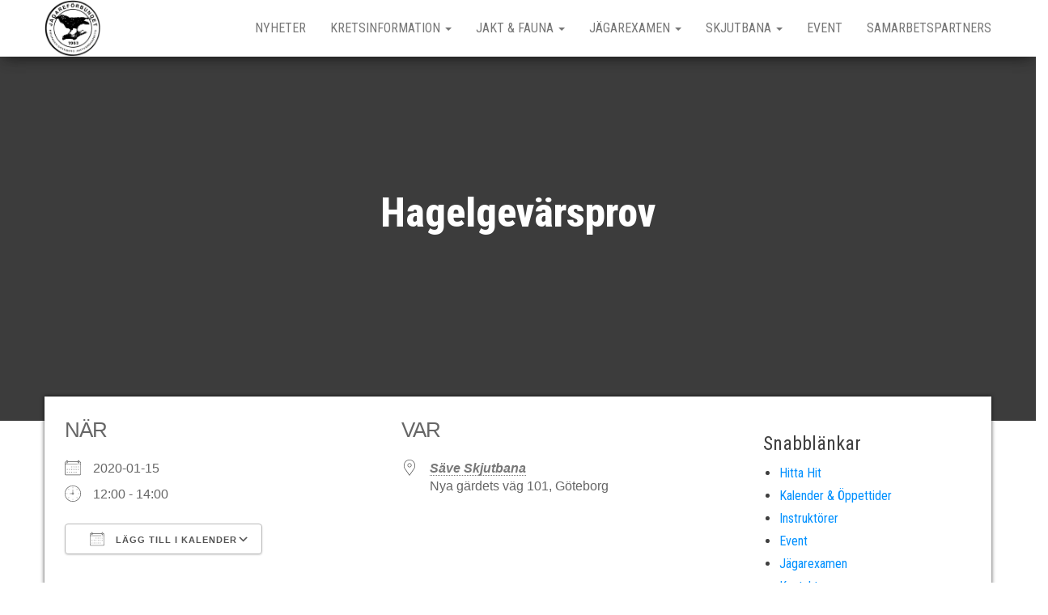

--- FILE ---
content_type: text/html; charset=UTF-8
request_url: https://hgjvk.se/events/grundprov-hagel/
body_size: 11916
content:
<!DOCTYPE html>
<html lang="sv-SE">
    <head>
        <meta http-equiv="content-type" content="text/html; charset=UTF-8" />
        <meta http-equiv="X-UA-Compatible" content="IE=edge">
        <meta name="viewport" content="width=device-width, initial-scale=1">
        <link rel="pingback" href="https://hgjvk.se/xmlrpc.php" />
        <title>Hagelgevärsprov &#8211; Hisingen Göteborg Jaktvårdskrets</title>
<meta name='robots' content='max-image-preview:large' />
<link rel='dns-prefetch' href='//fonts.googleapis.com' />
<link rel="alternate" type="application/rss+xml" title="Hisingen Göteborg Jaktvårdskrets &raquo; Webbflöde" href="https://hgjvk.se/feed/" />
<link rel="alternate" type="application/rss+xml" title="Hisingen Göteborg Jaktvårdskrets &raquo; Kommentarsflöde" href="https://hgjvk.se/comments/feed/" />
<link rel="alternate" title="oEmbed (JSON)" type="application/json+oembed" href="https://hgjvk.se/wp-json/oembed/1.0/embed?url=https%3A%2F%2Fhgjvk.se%2Fevents%2Fgrundprov-hagel%2F" />
<link rel="alternate" title="oEmbed (XML)" type="text/xml+oembed" href="https://hgjvk.se/wp-json/oembed/1.0/embed?url=https%3A%2F%2Fhgjvk.se%2Fevents%2Fgrundprov-hagel%2F&#038;format=xml" />
<style id='wp-img-auto-sizes-contain-inline-css' type='text/css'>
img:is([sizes=auto i],[sizes^="auto," i]){contain-intrinsic-size:3000px 1500px}
/*# sourceURL=wp-img-auto-sizes-contain-inline-css */
</style>
<style id='wp-emoji-styles-inline-css' type='text/css'>

	img.wp-smiley, img.emoji {
		display: inline !important;
		border: none !important;
		box-shadow: none !important;
		height: 1em !important;
		width: 1em !important;
		margin: 0 0.07em !important;
		vertical-align: -0.1em !important;
		background: none !important;
		padding: 0 !important;
	}
/*# sourceURL=wp-emoji-styles-inline-css */
</style>
<link rel='stylesheet' id='wp-block-library-css' href='https://hgjvk.se/wp-includes/css/dist/block-library/style.min.css?ver=6.9' type='text/css' media='all' />
<style id='classic-theme-styles-inline-css' type='text/css'>
/*! This file is auto-generated */
.wp-block-button__link{color:#fff;background-color:#32373c;border-radius:9999px;box-shadow:none;text-decoration:none;padding:calc(.667em + 2px) calc(1.333em + 2px);font-size:1.125em}.wp-block-file__button{background:#32373c;color:#fff;text-decoration:none}
/*# sourceURL=/wp-includes/css/classic-themes.min.css */
</style>
<style id='global-styles-inline-css' type='text/css'>
:root{--wp--preset--aspect-ratio--square: 1;--wp--preset--aspect-ratio--4-3: 4/3;--wp--preset--aspect-ratio--3-4: 3/4;--wp--preset--aspect-ratio--3-2: 3/2;--wp--preset--aspect-ratio--2-3: 2/3;--wp--preset--aspect-ratio--16-9: 16/9;--wp--preset--aspect-ratio--9-16: 9/16;--wp--preset--color--black: #000000;--wp--preset--color--cyan-bluish-gray: #abb8c3;--wp--preset--color--white: #ffffff;--wp--preset--color--pale-pink: #f78da7;--wp--preset--color--vivid-red: #cf2e2e;--wp--preset--color--luminous-vivid-orange: #ff6900;--wp--preset--color--luminous-vivid-amber: #fcb900;--wp--preset--color--light-green-cyan: #7bdcb5;--wp--preset--color--vivid-green-cyan: #00d084;--wp--preset--color--pale-cyan-blue: #8ed1fc;--wp--preset--color--vivid-cyan-blue: #0693e3;--wp--preset--color--vivid-purple: #9b51e0;--wp--preset--gradient--vivid-cyan-blue-to-vivid-purple: linear-gradient(135deg,rgb(6,147,227) 0%,rgb(155,81,224) 100%);--wp--preset--gradient--light-green-cyan-to-vivid-green-cyan: linear-gradient(135deg,rgb(122,220,180) 0%,rgb(0,208,130) 100%);--wp--preset--gradient--luminous-vivid-amber-to-luminous-vivid-orange: linear-gradient(135deg,rgb(252,185,0) 0%,rgb(255,105,0) 100%);--wp--preset--gradient--luminous-vivid-orange-to-vivid-red: linear-gradient(135deg,rgb(255,105,0) 0%,rgb(207,46,46) 100%);--wp--preset--gradient--very-light-gray-to-cyan-bluish-gray: linear-gradient(135deg,rgb(238,238,238) 0%,rgb(169,184,195) 100%);--wp--preset--gradient--cool-to-warm-spectrum: linear-gradient(135deg,rgb(74,234,220) 0%,rgb(151,120,209) 20%,rgb(207,42,186) 40%,rgb(238,44,130) 60%,rgb(251,105,98) 80%,rgb(254,248,76) 100%);--wp--preset--gradient--blush-light-purple: linear-gradient(135deg,rgb(255,206,236) 0%,rgb(152,150,240) 100%);--wp--preset--gradient--blush-bordeaux: linear-gradient(135deg,rgb(254,205,165) 0%,rgb(254,45,45) 50%,rgb(107,0,62) 100%);--wp--preset--gradient--luminous-dusk: linear-gradient(135deg,rgb(255,203,112) 0%,rgb(199,81,192) 50%,rgb(65,88,208) 100%);--wp--preset--gradient--pale-ocean: linear-gradient(135deg,rgb(255,245,203) 0%,rgb(182,227,212) 50%,rgb(51,167,181) 100%);--wp--preset--gradient--electric-grass: linear-gradient(135deg,rgb(202,248,128) 0%,rgb(113,206,126) 100%);--wp--preset--gradient--midnight: linear-gradient(135deg,rgb(2,3,129) 0%,rgb(40,116,252) 100%);--wp--preset--font-size--small: 13px;--wp--preset--font-size--medium: 20px;--wp--preset--font-size--large: 36px;--wp--preset--font-size--x-large: 42px;--wp--preset--spacing--20: 0.44rem;--wp--preset--spacing--30: 0.67rem;--wp--preset--spacing--40: 1rem;--wp--preset--spacing--50: 1.5rem;--wp--preset--spacing--60: 2.25rem;--wp--preset--spacing--70: 3.38rem;--wp--preset--spacing--80: 5.06rem;--wp--preset--shadow--natural: 6px 6px 9px rgba(0, 0, 0, 0.2);--wp--preset--shadow--deep: 12px 12px 50px rgba(0, 0, 0, 0.4);--wp--preset--shadow--sharp: 6px 6px 0px rgba(0, 0, 0, 0.2);--wp--preset--shadow--outlined: 6px 6px 0px -3px rgb(255, 255, 255), 6px 6px rgb(0, 0, 0);--wp--preset--shadow--crisp: 6px 6px 0px rgb(0, 0, 0);}:where(.is-layout-flex){gap: 0.5em;}:where(.is-layout-grid){gap: 0.5em;}body .is-layout-flex{display: flex;}.is-layout-flex{flex-wrap: wrap;align-items: center;}.is-layout-flex > :is(*, div){margin: 0;}body .is-layout-grid{display: grid;}.is-layout-grid > :is(*, div){margin: 0;}:where(.wp-block-columns.is-layout-flex){gap: 2em;}:where(.wp-block-columns.is-layout-grid){gap: 2em;}:where(.wp-block-post-template.is-layout-flex){gap: 1.25em;}:where(.wp-block-post-template.is-layout-grid){gap: 1.25em;}.has-black-color{color: var(--wp--preset--color--black) !important;}.has-cyan-bluish-gray-color{color: var(--wp--preset--color--cyan-bluish-gray) !important;}.has-white-color{color: var(--wp--preset--color--white) !important;}.has-pale-pink-color{color: var(--wp--preset--color--pale-pink) !important;}.has-vivid-red-color{color: var(--wp--preset--color--vivid-red) !important;}.has-luminous-vivid-orange-color{color: var(--wp--preset--color--luminous-vivid-orange) !important;}.has-luminous-vivid-amber-color{color: var(--wp--preset--color--luminous-vivid-amber) !important;}.has-light-green-cyan-color{color: var(--wp--preset--color--light-green-cyan) !important;}.has-vivid-green-cyan-color{color: var(--wp--preset--color--vivid-green-cyan) !important;}.has-pale-cyan-blue-color{color: var(--wp--preset--color--pale-cyan-blue) !important;}.has-vivid-cyan-blue-color{color: var(--wp--preset--color--vivid-cyan-blue) !important;}.has-vivid-purple-color{color: var(--wp--preset--color--vivid-purple) !important;}.has-black-background-color{background-color: var(--wp--preset--color--black) !important;}.has-cyan-bluish-gray-background-color{background-color: var(--wp--preset--color--cyan-bluish-gray) !important;}.has-white-background-color{background-color: var(--wp--preset--color--white) !important;}.has-pale-pink-background-color{background-color: var(--wp--preset--color--pale-pink) !important;}.has-vivid-red-background-color{background-color: var(--wp--preset--color--vivid-red) !important;}.has-luminous-vivid-orange-background-color{background-color: var(--wp--preset--color--luminous-vivid-orange) !important;}.has-luminous-vivid-amber-background-color{background-color: var(--wp--preset--color--luminous-vivid-amber) !important;}.has-light-green-cyan-background-color{background-color: var(--wp--preset--color--light-green-cyan) !important;}.has-vivid-green-cyan-background-color{background-color: var(--wp--preset--color--vivid-green-cyan) !important;}.has-pale-cyan-blue-background-color{background-color: var(--wp--preset--color--pale-cyan-blue) !important;}.has-vivid-cyan-blue-background-color{background-color: var(--wp--preset--color--vivid-cyan-blue) !important;}.has-vivid-purple-background-color{background-color: var(--wp--preset--color--vivid-purple) !important;}.has-black-border-color{border-color: var(--wp--preset--color--black) !important;}.has-cyan-bluish-gray-border-color{border-color: var(--wp--preset--color--cyan-bluish-gray) !important;}.has-white-border-color{border-color: var(--wp--preset--color--white) !important;}.has-pale-pink-border-color{border-color: var(--wp--preset--color--pale-pink) !important;}.has-vivid-red-border-color{border-color: var(--wp--preset--color--vivid-red) !important;}.has-luminous-vivid-orange-border-color{border-color: var(--wp--preset--color--luminous-vivid-orange) !important;}.has-luminous-vivid-amber-border-color{border-color: var(--wp--preset--color--luminous-vivid-amber) !important;}.has-light-green-cyan-border-color{border-color: var(--wp--preset--color--light-green-cyan) !important;}.has-vivid-green-cyan-border-color{border-color: var(--wp--preset--color--vivid-green-cyan) !important;}.has-pale-cyan-blue-border-color{border-color: var(--wp--preset--color--pale-cyan-blue) !important;}.has-vivid-cyan-blue-border-color{border-color: var(--wp--preset--color--vivid-cyan-blue) !important;}.has-vivid-purple-border-color{border-color: var(--wp--preset--color--vivid-purple) !important;}.has-vivid-cyan-blue-to-vivid-purple-gradient-background{background: var(--wp--preset--gradient--vivid-cyan-blue-to-vivid-purple) !important;}.has-light-green-cyan-to-vivid-green-cyan-gradient-background{background: var(--wp--preset--gradient--light-green-cyan-to-vivid-green-cyan) !important;}.has-luminous-vivid-amber-to-luminous-vivid-orange-gradient-background{background: var(--wp--preset--gradient--luminous-vivid-amber-to-luminous-vivid-orange) !important;}.has-luminous-vivid-orange-to-vivid-red-gradient-background{background: var(--wp--preset--gradient--luminous-vivid-orange-to-vivid-red) !important;}.has-very-light-gray-to-cyan-bluish-gray-gradient-background{background: var(--wp--preset--gradient--very-light-gray-to-cyan-bluish-gray) !important;}.has-cool-to-warm-spectrum-gradient-background{background: var(--wp--preset--gradient--cool-to-warm-spectrum) !important;}.has-blush-light-purple-gradient-background{background: var(--wp--preset--gradient--blush-light-purple) !important;}.has-blush-bordeaux-gradient-background{background: var(--wp--preset--gradient--blush-bordeaux) !important;}.has-luminous-dusk-gradient-background{background: var(--wp--preset--gradient--luminous-dusk) !important;}.has-pale-ocean-gradient-background{background: var(--wp--preset--gradient--pale-ocean) !important;}.has-electric-grass-gradient-background{background: var(--wp--preset--gradient--electric-grass) !important;}.has-midnight-gradient-background{background: var(--wp--preset--gradient--midnight) !important;}.has-small-font-size{font-size: var(--wp--preset--font-size--small) !important;}.has-medium-font-size{font-size: var(--wp--preset--font-size--medium) !important;}.has-large-font-size{font-size: var(--wp--preset--font-size--large) !important;}.has-x-large-font-size{font-size: var(--wp--preset--font-size--x-large) !important;}
:where(.wp-block-post-template.is-layout-flex){gap: 1.25em;}:where(.wp-block-post-template.is-layout-grid){gap: 1.25em;}
:where(.wp-block-term-template.is-layout-flex){gap: 1.25em;}:where(.wp-block-term-template.is-layout-grid){gap: 1.25em;}
:where(.wp-block-columns.is-layout-flex){gap: 2em;}:where(.wp-block-columns.is-layout-grid){gap: 2em;}
:root :where(.wp-block-pullquote){font-size: 1.5em;line-height: 1.6;}
/*# sourceURL=global-styles-inline-css */
</style>
<link rel='stylesheet' id='events-manager-css' href='https://hgjvk.se/wp-content/plugins/events-manager/includes/css/events-manager.min.css?ver=7.2.3.1' type='text/css' media='all' />
<link rel='stylesheet' id='events-manager-pro-css' href='https://hgjvk.se/wp-content/plugins/events-manager-pro/includes/css/events-manager-pro.css?ver=3.2.8.1' type='text/css' media='all' />
<link rel='stylesheet' id='bulk-fonts-css' href='https://fonts.googleapis.com/css?family=Roboto+Condensed%3A300%2C300i%2C400%2C400i%2C600%2C600i%2C800%2C800i&#038;subset=latin%2Clatin-ext' type='text/css' media='all' />
<link rel='stylesheet' id='bootstrap-css' href='https://hgjvk.se/wp-content/themes/bulk/css/bootstrap.css?ver=3.3.7' type='text/css' media='all' />
<link rel='stylesheet' id='bulk-stylesheet-css' href='https://hgjvk.se/wp-content/themes/bulk/style.css?ver=6.9' type='text/css' media='all' />
<link rel='stylesheet' id='font-awesome-css' href='https://hgjvk.se/wp-content/plugins/elementor/assets/lib/font-awesome/css/font-awesome.min.css?ver=4.7.0' type='text/css' media='all' />
<link rel='stylesheet' id='simcal-qtip-css' href='https://hgjvk.se/wp-content/plugins/google-calendar-events/assets/generated/vendor/jquery.qtip.min.css?ver=3.5.9' type='text/css' media='all' />
<link rel='stylesheet' id='simcal-default-calendar-grid-css' href='https://hgjvk.se/wp-content/plugins/google-calendar-events/assets/generated/default-calendar-grid.min.css?ver=3.5.9' type='text/css' media='all' />
<link rel='stylesheet' id='simcal-default-calendar-list-css' href='https://hgjvk.se/wp-content/plugins/google-calendar-events/assets/generated/default-calendar-list.min.css?ver=3.5.9' type='text/css' media='all' />
<script type="text/javascript" src="https://hgjvk.se/wp-includes/js/jquery/jquery.min.js?ver=3.7.1" id="jquery-core-js"></script>
<script type="text/javascript" src="https://hgjvk.se/wp-includes/js/jquery/jquery-migrate.min.js?ver=3.4.1" id="jquery-migrate-js"></script>
<script type="text/javascript" src="https://hgjvk.se/wp-includes/js/jquery/ui/core.min.js?ver=1.13.3" id="jquery-ui-core-js"></script>
<script type="text/javascript" src="https://hgjvk.se/wp-includes/js/jquery/ui/mouse.min.js?ver=1.13.3" id="jquery-ui-mouse-js"></script>
<script type="text/javascript" src="https://hgjvk.se/wp-includes/js/jquery/ui/sortable.min.js?ver=1.13.3" id="jquery-ui-sortable-js"></script>
<script type="text/javascript" src="https://hgjvk.se/wp-includes/js/jquery/ui/datepicker.min.js?ver=1.13.3" id="jquery-ui-datepicker-js"></script>
<script type="text/javascript" id="jquery-ui-datepicker-js-after">
/* <![CDATA[ */
jQuery(function(jQuery){jQuery.datepicker.setDefaults({"closeText":"St\u00e4ng","currentText":"Idag","monthNames":["januari","februari","mars","april","maj","juni","juli","augusti","september","oktober","november","december"],"monthNamesShort":["jan","feb","mar","apr","maj","jun","jul","aug","sep","okt","nov","dec"],"nextText":"N\u00e4sta","prevText":"F\u00f6reg\u00e5ende","dayNames":["s\u00f6ndag","m\u00e5ndag","tisdag","onsdag","torsdag","fredag","l\u00f6rdag"],"dayNamesShort":["s\u00f6n","m\u00e5n","tis","ons","tor","fre","l\u00f6r"],"dayNamesMin":["S","M","T","O","T","F","L"],"dateFormat":"yy-mm-dd","firstDay":1,"isRTL":false});});
//# sourceURL=jquery-ui-datepicker-js-after
/* ]]> */
</script>
<script type="text/javascript" src="https://hgjvk.se/wp-includes/js/jquery/ui/resizable.min.js?ver=1.13.3" id="jquery-ui-resizable-js"></script>
<script type="text/javascript" src="https://hgjvk.se/wp-includes/js/jquery/ui/draggable.min.js?ver=1.13.3" id="jquery-ui-draggable-js"></script>
<script type="text/javascript" src="https://hgjvk.se/wp-includes/js/jquery/ui/controlgroup.min.js?ver=1.13.3" id="jquery-ui-controlgroup-js"></script>
<script type="text/javascript" src="https://hgjvk.se/wp-includes/js/jquery/ui/checkboxradio.min.js?ver=1.13.3" id="jquery-ui-checkboxradio-js"></script>
<script type="text/javascript" src="https://hgjvk.se/wp-includes/js/jquery/ui/button.min.js?ver=1.13.3" id="jquery-ui-button-js"></script>
<script type="text/javascript" src="https://hgjvk.se/wp-includes/js/jquery/ui/dialog.min.js?ver=1.13.3" id="jquery-ui-dialog-js"></script>
<script type="text/javascript" id="events-manager-js-extra">
/* <![CDATA[ */
var EM = {"ajaxurl":"https://hgjvk.se/wp-admin/admin-ajax.php","locationajaxurl":"https://hgjvk.se/wp-admin/admin-ajax.php?action=locations_search","firstDay":"1","locale":"sv","dateFormat":"yy-mm-dd","ui_css":"https://hgjvk.se/wp-content/plugins/events-manager/includes/css/jquery-ui/build.min.css","show24hours":"1","is_ssl":"1","autocomplete_limit":"10","calendar":{"breakpoints":{"small":560,"medium":908,"large":false},"month_format":"M Y"},"phone":"","datepicker":{"format":"Y-m-d","locale":"sv"},"search":{"breakpoints":{"small":650,"medium":850,"full":false}},"url":"https://hgjvk.se/wp-content/plugins/events-manager","assets":{"input.em-uploader":{"js":{"em-uploader":{"url":"https://hgjvk.se/wp-content/plugins/events-manager/includes/js/em-uploader.js?v=7.2.3.1","event":"em_uploader_ready"}}},".em-event-editor":{"js":{"event-editor":{"url":"https://hgjvk.se/wp-content/plugins/events-manager/includes/js/events-manager-event-editor.js?v=7.2.3.1","event":"em_event_editor_ready"}},"css":{"event-editor":"https://hgjvk.se/wp-content/plugins/events-manager/includes/css/events-manager-event-editor.min.css?v=7.2.3.1"}},".em-recurrence-sets, .em-timezone":{"js":{"luxon":{"url":"luxon/luxon.js?v=7.2.3.1","event":"em_luxon_ready"}}},".em-booking-form, #em-booking-form, .em-booking-recurring, .em-event-booking-form":{"js":{"em-bookings":{"url":"https://hgjvk.se/wp-content/plugins/events-manager/includes/js/bookingsform.js?v=7.2.3.1","event":"em_booking_form_js_loaded"}}},"#em-opt-archetypes":{"js":{"archetypes":"https://hgjvk.se/wp-content/plugins/events-manager/includes/js/admin-archetype-editor.js?v=7.2.3.1","archetypes_ms":"https://hgjvk.se/wp-content/plugins/events-manager/includes/js/admin-archetypes.js?v=7.2.3.1","qs":"qs/qs.js?v=7.2.3.1"}}},"cached":"","bookingInProgress":"V\u00e4nligen v\u00e4nta medan din bokning registreras.","tickets_save":"Spara biljett","bookingajaxurl":"https://hgjvk.se/wp-admin/admin-ajax.php","bookings_export_save":"Exportera bokningar","bookings_settings_save":"Spara inst\u00e4llningar","booking_delete":"\u00c4r du s\u00e4ker p\u00e5 att du vill ta bort?","booking_offset":"30","bookings":{"submit_button":{"text":{"default":"Skicka din bokning","free":"Skicka din bokning","payment":"Skicka din bokning","processing":"Processing ..."}},"update_listener":""},"bb_full":"Sluts\u00e5ld","bb_book":"Boka nu","bb_booking":"Bokar...","bb_booked":"Bokning skickad","bb_error":"Bokning fel. F\u00f6rs\u00f6ka igen?","bb_cancel":"Avbryt","bb_canceling":"Avbryter...","bb_cancelled":"Avbokad","bb_cancel_error":"Avbokning fel. F\u00f6rs\u00f6ka igen?","txt_search":"S\u00f6k","txt_searching":"S\u00f6ker...","txt_loading":"Laddar in \u2026","cache":"","api_nonce":"0f35b7df5b"};
//# sourceURL=events-manager-js-extra
/* ]]> */
</script>
<script type="text/javascript" src="https://hgjvk.se/wp-content/plugins/events-manager/includes/js/events-manager.js?ver=7.2.3.1" id="events-manager-js"></script>
<script type="text/javascript" src="https://hgjvk.se/wp-content/plugins/events-manager/includes/external/flatpickr/l10n/sv.js?ver=7.2.3.1" id="em-flatpickr-localization-js"></script>
<script type="text/javascript" src="https://hgjvk.se/wp-content/plugins/events-manager-pro/includes/js/events-manager-pro.js?ver=3.2.8.1" id="events-manager-pro-js"></script>
<link rel="https://api.w.org/" href="https://hgjvk.se/wp-json/" /><link rel="EditURI" type="application/rsd+xml" title="RSD" href="https://hgjvk.se/xmlrpc.php?rsd" />
<meta name="generator" content="WordPress 6.9" />
<link rel="canonical" href="https://hgjvk.se/events/grundprov-hagel/" />
<link rel='shortlink' href='https://hgjvk.se/?p=848' />
		<style type="text/css">
			.em-coupon-code-fields {
				margin-bottom: 15px;
			}
			.em .em-coupon-code-fields div.input-wrap.em-coupon-code-wrap {
				margin-bottom: 0 !important;
			}
			input.em-coupon-code.loading {
				background: var(--icon-spinner) calc(100% - 10px) 50% no-repeat !important;
				background-size: 22px !important;
			}
			.em-coupon-message { display:inline-block; margin: 0; }
			.em-coupon-success { color:green;; margin: 7px 5px; }
			.em-coupon-error { color:red; }
			.em-cart-coupons-form .em-coupon-message{ margin:0 20px 0 0; }
			.em-coupon-error .em-icon {
				background-color: red;
				-webkit-mask-image: var(--icon-cross-circle);
				mask-image: var(--icon-cross-circle);
			}
			.em-coupon-success .em-icon {
				background-color: green;
				-webkit-mask-image: var(--icon-checkmark-circle);
				mask-image: var(--icon-checkmark-circle);
			}
		</style>
					<style type="text/css">
				.site-branding-text {
					padding: 0;
				}

				.site-branding-text .site-title,
				.site-branding-text .site-description {
					clip: rect(1px, 1px, 1px, 1px);
					position: absolute;
				}
			</style>
			<meta name="generator" content="Elementor 3.34.0; features: additional_custom_breakpoints; settings: css_print_method-external, google_font-enabled, font_display-auto">
			<style>
				.e-con.e-parent:nth-of-type(n+4):not(.e-lazyloaded):not(.e-no-lazyload),
				.e-con.e-parent:nth-of-type(n+4):not(.e-lazyloaded):not(.e-no-lazyload) * {
					background-image: none !important;
				}
				@media screen and (max-height: 1024px) {
					.e-con.e-parent:nth-of-type(n+3):not(.e-lazyloaded):not(.e-no-lazyload),
					.e-con.e-parent:nth-of-type(n+3):not(.e-lazyloaded):not(.e-no-lazyload) * {
						background-image: none !important;
					}
				}
				@media screen and (max-height: 640px) {
					.e-con.e-parent:nth-of-type(n+2):not(.e-lazyloaded):not(.e-no-lazyload),
					.e-con.e-parent:nth-of-type(n+2):not(.e-lazyloaded):not(.e-no-lazyload) * {
						background-image: none !important;
					}
				}
			</style>
			<link rel="icon" href="https://hgjvk.se/wp-content/uploads/2018/10/cropped-Logga-32x32.png" sizes="32x32" />
<link rel="icon" href="https://hgjvk.se/wp-content/uploads/2018/10/cropped-Logga-192x192.png" sizes="192x192" />
<link rel="apple-touch-icon" href="https://hgjvk.se/wp-content/uploads/2018/10/cropped-Logga-180x180.png" />
<meta name="msapplication-TileImage" content="https://hgjvk.se/wp-content/uploads/2018/10/cropped-Logga-270x270.png" />
    </head>
    <body id="blog" class="wp-singular event-template-default single single-event postid-848 wp-custom-logo wp-theme-bulk elementor-default elementor-kit-952">
                <div class="main-menu">
    <nav id="site-navigation" class="navbar navbar-default navbar-fixed-top">     
        <div class="container">   
            <div class="navbar-header">
                                    <div id="main-menu-panel" class="open-panel" data-panel="main-menu-panel">
                        <span></span>
                        <span></span>
                        <span></span>
                    </div>
                                <div class="site-header" >
                    <div class="site-branding-logo">
                        <a href="https://hgjvk.se/" class="custom-logo-link" rel="home"><img fetchpriority="high" width="1197" height="1210" src="https://hgjvk.se/wp-content/uploads/2018/10/cropped-Logga-1.png" class="custom-logo" alt="Hisingen Göteborg Jaktvårdskrets" decoding="async" srcset="https://hgjvk.se/wp-content/uploads/2018/10/cropped-Logga-1.png 1197w, https://hgjvk.se/wp-content/uploads/2018/10/cropped-Logga-1-297x300.png 297w, https://hgjvk.se/wp-content/uploads/2018/10/cropped-Logga-1-768x776.png 768w, https://hgjvk.se/wp-content/uploads/2018/10/cropped-Logga-1-1013x1024.png 1013w" sizes="(max-width: 1197px) 100vw, 1197px" /></a>                    </div>
                    <div class="site-branding-text navbar-brand">
                                                    <p class="site-title"><a href="https://hgjvk.se/" rel="home">Hisingen Göteborg Jaktvårdskrets</a></p>
                        
                                            </div><!-- .site-branding-text -->
                </div>
            </div>  
            <div class="menu-container"><ul id="menu-menu-1" class="nav navbar-nav navbar-right"><li id="menu-item-157" class="menu-item menu-item-type-custom menu-item-object-custom menu-item-home menu-item-157"><a title="Nyheter" href="https://hgjvk.se/">Nyheter</a></li>
<li id="menu-item-54" class="menu-item menu-item-type-post_type menu-item-object-page menu-item-has-children menu-item-54 dropdown"><a title="Kretsinformation" href="https://hgjvk.se/kretsinformation/" data-toggle="dropdown" class="dropdown-toggle">Kretsinformation <span class="caret"></span></a>
<ul role="menu" class=" dropdown-menu">
	<li id="menu-item-170" class="menu-item menu-item-type-post_type menu-item-object-page menu-item-170"><a title="Om oss" href="https://hgjvk.se/kretsinformation/">Om oss</a></li>
	<li id="menu-item-169" class="menu-item menu-item-type-post_type menu-item-object-page menu-item-169"><a title="Styrelse" href="https://hgjvk.se/kretsinformation/styrelse/">Styrelse</a></li>
	<li id="menu-item-168" class="menu-item menu-item-type-post_type menu-item-object-page menu-item-168"><a title="Kontakt" href="https://hgjvk.se/kretsinformation/kontakt/">Kontakt</a></li>
</ul>
</li>
<li id="menu-item-52" class="menu-item menu-item-type-post_type menu-item-object-page menu-item-has-children menu-item-52 dropdown"><a title="Jakt &#038; Fauna" href="https://hgjvk.se/jakt-fauna/" data-toggle="dropdown" class="dropdown-toggle">Jakt &#038; Fauna <span class="caret"></span></a>
<ul role="menu" class=" dropdown-menu">
	<li id="menu-item-249" class="menu-item menu-item-type-post_type menu-item-object-page menu-item-249"><a title="Utbildning &#038; Kurser" href="https://hgjvk.se/jakt-fauna/utbildning/">Utbildning &#038; Kurser</a></li>
	<li id="menu-item-1726" class="menu-item menu-item-type-post_type menu-item-object-page menu-item-1726"><a title="Mötesplats för jägare" href="https://hgjvk.se/motesplats/">Mötesplats för jägare</a></li>
	<li id="menu-item-2688" class="menu-item menu-item-type-post_type menu-item-object-page menu-item-2688"><a title="Viltdata" href="https://hgjvk.se/viltdata/">Viltdata</a></li>
</ul>
</li>
<li id="menu-item-51" class="menu-item menu-item-type-post_type menu-item-object-page menu-item-has-children menu-item-51 dropdown"><a title="Jägarexamen" href="https://hgjvk.se/jagarexamen/" data-toggle="dropdown" class="dropdown-toggle">Jägarexamen <span class="caret"></span></a>
<ul role="menu" class=" dropdown-menu">
	<li id="menu-item-219" class="menu-item menu-item-type-post_type menu-item-object-page menu-item-219"><a title="Jägarexamen - Provverksamhet" href="https://hgjvk.se/jagarexamen/">Jägarexamen &#8211; Provverksamhet</a></li>
	<li id="menu-item-218" class="menu-item menu-item-type-post_type menu-item-object-page menu-item-218"><a title="Jägarskolan – Studiefrämjandet" href="https://hgjvk.se/jagarexamen/jagarskolan-studieframjandet/">Jägarskolan – Studiefrämjandet</a></li>
	<li id="menu-item-821" class="menu-item menu-item-type-post_type menu-item-object-page menu-item-821"><a title="Jägarexamen - Boka Prov" href="https://hgjvk.se/jagarexamen/boka-jx-prov/">Jägarexamen &#8211; Boka Prov</a></li>
</ul>
</li>
<li id="menu-item-205" class="menu-item menu-item-type-post_type menu-item-object-page menu-item-has-children menu-item-205 dropdown"><a title="Skjutbana" href="https://hgjvk.se/skjutbana/kalender-oppettider/" data-toggle="dropdown" class="dropdown-toggle">Skjutbana <span class="caret"></span></a>
<ul role="menu" class=" dropdown-menu">
	<li id="menu-item-102" class="menu-item menu-item-type-post_type menu-item-object-page menu-item-102"><a title="Kalender &#038; Öppettider" href="https://hgjvk.se/skjutbana/kalender-oppettider/">Kalender &#038; Öppettider</a></li>
	<li id="menu-item-50" class="menu-item menu-item-type-post_type menu-item-object-page menu-item-50"><a title="Hitta Hit" href="https://hgjvk.se/hitta-hit/">Hitta Hit</a></li>
	<li id="menu-item-188" class="menu-item menu-item-type-post_type menu-item-object-page menu-item-188"><a title="Priser" href="https://hgjvk.se/skjutbana/priser/">Priser</a></li>
	<li id="menu-item-189" class="menu-item menu-item-type-post_type menu-item-object-page menu-item-189"><a title="Instruktörer" href="https://hgjvk.se/skjutbana/instruktorer/">Instruktörer</a></li>
	<li id="menu-item-202" class="menu-item menu-item-type-post_type menu-item-object-page menu-item-202"><a title="Hagelbanor" href="https://hgjvk.se/skjutbana/hagelbanor/">Hagelbanor</a></li>
	<li id="menu-item-204" class="menu-item menu-item-type-post_type menu-item-object-page menu-item-204"><a title="Kulbanor" href="https://hgjvk.se/skjutbana/kulbanor/">Kulbanor</a></li>
	<li id="menu-item-258" class="menu-item menu-item-type-post_type menu-item-object-page menu-item-258"><a title="Simulator" href="https://hgjvk.se/skjutbana/simulator/">Simulator</a></li>
	<li id="menu-item-795" class="menu-item menu-item-type-post_type menu-item-object-page menu-item-795"><a title="Kameraövervakning" href="https://hgjvk.se/elementor-787/">Kameraövervakning</a></li>
	<li id="menu-item-347" class="menu-item menu-item-type-post_type menu-item-object-page menu-item-347"><a title="Kvinnligt skytte" href="https://hgjvk.se/jaqt/">Kvinnligt skytte</a></li>
	<li id="menu-item-1260" class="menu-item menu-item-type-post_type menu-item-object-page menu-item-1260"><a title="Hela Kalender" href="https://hgjvk.se/skjutbana/hela-kalender/">Hela Kalender</a></li>
</ul>
</li>
<li id="menu-item-240" class="menu-item menu-item-type-post_type menu-item-object-page menu-item-240"><a title="Event" href="https://hgjvk.se/skjutbana/event-hyra-av-banan/">Event</a></li>
<li id="menu-item-373" class="menu-item menu-item-type-post_type menu-item-object-page menu-item-373"><a title="Samarbetspartners" href="https://hgjvk.se/samarbetspartners/">Samarbetspartners</a></li>
</ul></div>        </div>    
    </nav> 
</div>
        <div class="page-area">	

<div class="top-header text-center">
		<header class="header-title container">
		<h1 class="page-header">                                
			Hagelgevärsprov                          
		</h1>
			</header>
</div>

<div id="bulk-content" class="container main-container" role="main">
<!-- start content container -->
<!-- start content container -->
<div class="row">   
	<article class="col-md-9">        
		                          
				<div class="post-848 event type-event status-publish hentry">
					<div class="main-content-page">                
						<div class="entry-content">                              
							<div class="em em-view-container" id="em-view-6" data-view="event">
	<div class="em pixelbones em-item em-item-single em-event em-event-single em-event-9 " id="em-event-6" data-view-id="6">
		
<section class="em-item-header"  style="--default-border:#_CATEGORYCOLOR;">
	
	<div class="em-item-meta">
		<section class="em-item-meta-column">
			<section class="em-event-when">
				<h3>När</h3>
				<div class="em-item-meta-line em-event-date em-event-meta-datetime">
					<span class="em-icon-calendar em-icon"></span>
					2020-01-15&nbsp;&nbsp;&nbsp;&nbsp;
				</div>
				<div class="em-item-meta-line em-event-time em-event-meta-datetime">
					<span class="em-icon-clock em-icon"></span>
					12:00 - 14:00
				</div>
									<button type="button" class="em-event-add-to-calendar em-tooltip-ddm em-clickable input" data-button-width="match" data-tooltip-class="em-add-to-calendar-tooltip" data-content="em-event-add-to-colendar-content-1679857581"><span class="em-icon em-icon-calendar"></span> Lägg till i kalender</button>
					<div class="em-tooltip-ddm-content em-event-add-to-calendar-content" id="em-event-add-to-colendar-content-1679857581">
						<a class="em-a2c-download" href="https://hgjvk.se/events/grundprov-hagel/ical/" target="_blank">Ladda ner ICS</a>
						<a class="em-a2c-google" href="https://www.google.com/calendar/event?action=TEMPLATE&#038;text=Hagelgev%C3%A4rsprov&#038;dates=20200115T120000/20200115T140000&#038;details=F%C3%B6r+att+kunna+g%C3%B6ra+hagelgev%C3%A4rsprov+kr%C3%A4vs+ett+godk%C3%A4nt+teoriprov.Medtag+legitimiation.&#038;location=Nya+g%C3%A4rdets+v%C3%A4g+101%2C+G%C3%B6teborg%2C+Sverige&#038;trp=false&#038;sprop=https%3A%2F%2Fhgjvk.se%2Fevents%2Fgrundprov-hagel%2F&#038;sprop=name:Hisingen+G%C3%B6teborg+Jaktv%C3%A5rdskrets&#038;ctz=Europe%2FStockholm" target="_blank">Google Kalender</a>
						<a class="em-a2c-apple" href="webcal://hgjvk.se/events/grundprov-hagel/ical/" target="_blank">iCalendar</a>
						<a class="em-a2c-office" href="https://outlook.office.com/calendar/0/deeplink/compose?allday=false&#038;body=F%C3%B6r+att+kunna+g%C3%B6ra+hagelgev%C3%A4rsprov+kr%C3%A4vs+ett+godk%C3%A4nt+teoriprov.Medtag+legitimiation.&#038;location=Nya+g%C3%A4rdets+v%C3%A4g+101%2C+G%C3%B6teborg%2C+Sverige&#038;path=/calendar/action/compose&#038;rru=addevent&#038;startdt=2020-01-15T12%3A00%3A00%2B01%3A00&#038;enddt=2020-01-15T14%3A00%3A00%2B01%3A00&#038;subject=Hagelgev%C3%A4rsprov" target="_blank">Office 365</a>
						<a class="em-a2c-outlook" href="https://outlook.live.com/calendar/0/deeplink/compose?allday=false&#038;body=F%C3%B6r+att+kunna+g%C3%B6ra+hagelgev%C3%A4rsprov+kr%C3%A4vs+ett+godk%C3%A4nt+teoriprov.Medtag+legitimiation.&#038;location=Nya+g%C3%A4rdets+v%C3%A4g+101%2C+G%C3%B6teborg%2C+Sverige&#038;path=/calendar/action/compose&#038;rru=addevent&#038;startdt=2020-01-15T12%3A00%3A00%2B01%3A00&#038;enddt=2020-01-15T14%3A00%3A00%2B01%3A00&#038;subject=Hagelgev%C3%A4rsprov" target="_blank">Outlook Live</a>
					</div>
					
			</section>
	
			
			<section class="em-event-bookings-meta">
				<h3>Bokningar</h3>
				
				
				<div class="em-item-meta-line em-event-prices">
					<span class="em-icon-ticket em-icon"></span>
					Bokning stängd				</div>
				
			</section>
			
		</section>

		<section class="em-item-meta-column">
			
			<section class="em-event-where">
				<h3>Var</h3>
				<div class="em-item-meta-line em-event-location">
					<span class="em-icon-location em-icon"></span>
					<div>
						<a href="https://hgjvk.se/locations/save-skjutbana/">Säve Skjutbana</a><br>
						Nya gärdets väg 101, Göteborg
					</div>
				</div>
			</section>
			
			
			
			
		</section>
	</div>
</section>

<section class="em-event-location">
	
</section>

<section class="em-event-content">
	<p>För att kunna göra hagelgevärsprov krävs ett godkänt teoriprov.</p>
<p>Medtag legitimiation.</p>

</section>

<section class="em-event-bookings">
	<a name="em-event-booking-form"></a>
	<h2>Bokningar</h2>
	<div class="em pixelbones em-event-booking-form input" id="event-booking-form-9" data-id="9">
				<p>Detta evenemang är fullbokat.</p>		</div>
</section>
	</div>
</div>
	                            
						</div>                               
						                                                                                     
							<div class="comments-template">
			</div>
					</div>
				</div>        
			        
		    
	</article>       
		<aside id="sidebar" class="col-md-3" role="complementary">
		<div id="nav_menu-3" class="widget widget_nav_menu"><h3 class="widget-title">Snabblänkar</h3><div class="menu-meny-2-container"><ul id="menu-meny-2" class="menu"><li id="menu-item-308" class="menu-item menu-item-type-post_type menu-item-object-page menu-item-308"><a href="https://hgjvk.se/hitta-hit/">Hitta Hit</a></li>
<li id="menu-item-311" class="menu-item menu-item-type-post_type menu-item-object-page menu-item-311"><a href="https://hgjvk.se/skjutbana/kalender-oppettider/">Kalender &#038; Öppettider</a></li>
<li id="menu-item-310" class="menu-item menu-item-type-post_type menu-item-object-page menu-item-310"><a href="https://hgjvk.se/skjutbana/instruktorer/">Instruktörer</a></li>
<li id="menu-item-309" class="menu-item menu-item-type-post_type menu-item-object-page menu-item-309"><a href="https://hgjvk.se/skjutbana/event-hyra-av-banan/">Event</a></li>
<li id="menu-item-313" class="menu-item menu-item-type-post_type menu-item-object-page menu-item-313"><a href="https://hgjvk.se/jagarexamen/">Jägarexamen</a></li>
<li id="menu-item-312" class="menu-item menu-item-type-post_type menu-item-object-page menu-item-312"><a href="https://hgjvk.se/kretsinformation/kontakt/">Kontakt</a></li>
</ul></div></div><div id="gce_widget-3" class="widget widget_gce_widget"><div class="simcal-calendar simcal-default-calendar simcal-default-calendar-grid simcal-default-calendar-light" data-calendar-id="67" data-timezone="Europe/Stockholm" data-offset="3600" data-week-start="1" data-calendar-start="1769911747" data-calendar-end="1774785600" data-events-first="1769940000" data-events-last="1774785600">
			
            <table class="simcal-calendar-grid"
                   data-event-bubble-trigger="hover">
                <thead class="simcal-calendar-head">
                <tr>
					                        <th class="simcal-nav simcal-prev-wrapper" colspan="1">
                            <button class="simcal-nav-button simcal-month-nav simcal-prev" title="Previous Month" aria-label="Previous Month"><i class="simcal-icon-left"></i></button>
                        </th>
					                    <th colspan="5"
                        class="simcal-nav simcal-current"
                        data-calendar-current="1769911747">
						<h3> <span class="simcal-current-year">2026</span>  <span class="simcal-current-month">februari</span> </h3>                    </th>
					                        <th class="simcal-nav simcal-next-wrapper" colspan="1">
                            <button class="simcal-nav-button simcal-month-nav simcal-next" title="Next Month" aria-label="Next Month"><i class="simcal-icon-right"></i></button>
                        </th>
					                </tr>
                <tr>
					                        <th class="simcal-week-day simcal-week-day-1"
                            data-screen-small="m"
                            data-screen-medium="mån"
                            data-screen-large="måndag">mån</th>
						                        <th class="simcal-week-day simcal-week-day-2"
                            data-screen-small="t"
                            data-screen-medium="tis"
                            data-screen-large="tisdag">tis</th>
						                        <th class="simcal-week-day simcal-week-day-3"
                            data-screen-small="o"
                            data-screen-medium="ons"
                            data-screen-large="onsdag">ons</th>
						                        <th class="simcal-week-day simcal-week-day-4"
                            data-screen-small="t"
                            data-screen-medium="tor"
                            data-screen-large="torsdag">tor</th>
						                        <th class="simcal-week-day simcal-week-day-5"
                            data-screen-small="f"
                            data-screen-medium="fre"
                            data-screen-large="fredag">fre</th>
						                        <th class="simcal-week-day simcal-week-day-6"
                            data-screen-small="l"
                            data-screen-medium="lör"
                            data-screen-large="lördag">lör</th>
						                            <th class="simcal-week-day simcal-week-day-0"
                                data-screen-small="s"
                                data-screen-medium="sön"
                                data-screen-large="söndag">sön</th>
							                </tr>
                </thead>

				<tbody class="simcal-month simcal-month-2">
	<tr class="simcal-week simcal-week-5"><td class="simcal-day simcal-day-void "></td>
<td class="simcal-day simcal-day-void "></td>
<td class="simcal-day simcal-day-void "></td>
<td class="simcal-day simcal-day-void "></td>
<td class="simcal-day simcal-day-void "></td>
<td class="simcal-day simcal-day-void simcal-day-void-last"></td>
<td class="simcal-day-1 simcal-weekday-0 simcal-today simcal-present simcal-day simcal-today-has-events simcal-day-has-events simcal-day-has-2-events simcal-events-calendar-72 simcal-events-calendar-75" data-events-count="2">
	<div style="border: 1px solid #1e73be;">
		<span class="simcal-day-label simcal-day-number" style="background-color: #1e73be; color: #ffffff">1</span>
		<ul class="simcal-events">	<li class="simcal-event simcal-event-recurring simcal-events-calendar-72 simcal-tooltip" itemscope itemtype="http://schema.org/Event">
		<span class="simcal-event-title">Nordisk trap allmän öppettid Öppen!</span>
		<div class="simcal-event-details simcal-tooltip-content" style="display: none;"><p><strong><span class="simcal-event-title" itemprop="name">Nordisk trap allmän öppettid Öppen!</span></strong></p>
<p><span class="simcal-event-start simcal-event-start-date" data-event-start="1769940000" data-event-format="Y-m-d" itemprop="startDate" content="2026-02-01T11:00:00+01:00">2026-02-01</span>&nbsp;&nbsp;<span class="simcal-event-start simcal-event-start-time" data-event-start="1769940000" data-event-format="H:i" itemprop="startDate" content="2026-02-01T11:00:00+01:00">11:00</span> - <span class="simcal-event-end simcal-event-end-time" data-event-end="1769950800" data-event-format="H:i" itemprop="endDate" content="2026-02-01T14:00:00+01:00">14:00</span><br />
 <span class="simcal-event-address simcal-event-start-location" itemprop="location" itemscope itemtype="http://schema.org/Place"><meta itemprop="name" content="Nordisk trap allmän öppettid Öppen!" /><meta itemprop="address" content="Nordisk trap allmän öppettid Öppen!" /></span></p>
<div></div>
<p>&nbsp;</p></div>
	</li>
	<li class="simcal-event simcal-event-recurring simcal-events-calendar-75 simcal-tooltip" itemscope itemtype="http://schema.org/Event">
		<span class="simcal-event-title">Skeet allmän öppettid Öppen!</span>
		<div class="simcal-event-details simcal-tooltip-content" style="display: none;"><p><strong><span class="simcal-event-title" itemprop="name">Skeet allmän öppettid Öppen!</span></strong></p>
<p><span class="simcal-event-start simcal-event-start-date" data-event-start="1769940000" data-event-format="Y-m-d" itemprop="startDate" content="2026-02-01T11:00:00+01:00">2026-02-01</span>&nbsp;&nbsp;<span class="simcal-event-start simcal-event-start-time" data-event-start="1769940000" data-event-format="H:i" itemprop="startDate" content="2026-02-01T11:00:00+01:00">11:00</span> - <span class="simcal-event-end simcal-event-end-time" data-event-end="1769950800" data-event-format="H:i" itemprop="endDate" content="2026-02-01T14:00:00+01:00">14:00</span><br />
 <span class="simcal-event-address simcal-event-start-location" itemprop="location" itemscope itemtype="http://schema.org/Place"><meta itemprop="name" content="Skeet allmän öppettid Öppen!" /><meta itemprop="address" content="Skeet allmän öppettid Öppen!" /></span></p>
<div></div>
<p>&nbsp;</p></div>
	</li>
</ul>

		<span class="simcal-events-dots" style="display: none;"><b style="color: #000;"> &bull; </b><b style="color: #000;"> &bull; </b></span>
	</div>
</td>
</tr><tr class="simcal-week simcal-week-5">
<td class="simcal-day-2 simcal-weekday-1 simcal-future simcal-day" data-events-count="0">
	<div>
		<span class="simcal-day-label simcal-day-number">2</span>
		<span class="simcal-no-events"></span>
		<span class="simcal-events-dots" style="display: none;"></span>
	</div>
</td>
<td class="simcal-day-3 simcal-weekday-2 simcal-future simcal-day" data-events-count="0">
	<div>
		<span class="simcal-day-label simcal-day-number">3</span>
		<span class="simcal-no-events"></span>
		<span class="simcal-events-dots" style="display: none;"></span>
	</div>
</td>
<td class="simcal-day-4 simcal-weekday-3 simcal-future simcal-day" data-events-count="0">
	<div>
		<span class="simcal-day-label simcal-day-number">4</span>
		<span class="simcal-no-events"></span>
		<span class="simcal-events-dots" style="display: none;"></span>
	</div>
</td>
<td class="simcal-day-5 simcal-weekday-4 simcal-future simcal-day" data-events-count="0">
	<div>
		<span class="simcal-day-label simcal-day-number">5</span>
		<span class="simcal-no-events"></span>
		<span class="simcal-events-dots" style="display: none;"></span>
	</div>
</td>
<td class="simcal-day-6 simcal-weekday-5 simcal-future simcal-day" data-events-count="0">
	<div>
		<span class="simcal-day-label simcal-day-number">6</span>
		<span class="simcal-no-events"></span>
		<span class="simcal-events-dots" style="display: none;"></span>
	</div>
</td>
<td class="simcal-day-7 simcal-weekday-6 simcal-future simcal-day" data-events-count="0">
	<div>
		<span class="simcal-day-label simcal-day-number">7</span>
		<span class="simcal-no-events"></span>
		<span class="simcal-events-dots" style="display: none;"></span>
	</div>
</td>
<td class="simcal-day-8 simcal-weekday-0 simcal-future simcal-day simcal-day-has-events simcal-day-has-2-events simcal-events-calendar-72 simcal-events-calendar-75" data-events-count="2">
	<div>
		<span class="simcal-day-label simcal-day-number" style="background-color: #eeee22; color: #000000">8</span>
		<ul class="simcal-events">	<li class="simcal-event simcal-event-recurring simcal-events-calendar-72 simcal-tooltip" itemscope itemtype="http://schema.org/Event">
		<span class="simcal-event-title">Nordisk trap allmän öppettid Öppen!</span>
		<div class="simcal-event-details simcal-tooltip-content" style="display: none;"><p><strong><span class="simcal-event-title" itemprop="name">Nordisk trap allmän öppettid Öppen!</span></strong></p>
<p><span class="simcal-event-start simcal-event-start-date" data-event-start="1770544800" data-event-format="Y-m-d" itemprop="startDate" content="2026-02-08T11:00:00+01:00">2026-02-08</span>&nbsp;&nbsp;<span class="simcal-event-start simcal-event-start-time" data-event-start="1770544800" data-event-format="H:i" itemprop="startDate" content="2026-02-08T11:00:00+01:00">11:00</span> - <span class="simcal-event-end simcal-event-end-time" data-event-end="1770555600" data-event-format="H:i" itemprop="endDate" content="2026-02-08T14:00:00+01:00">14:00</span><br />
 <span class="simcal-event-address simcal-event-start-location" itemprop="location" itemscope itemtype="http://schema.org/Place"><meta itemprop="name" content="Nordisk trap allmän öppettid Öppen!" /><meta itemprop="address" content="Nordisk trap allmän öppettid Öppen!" /></span></p>
<div></div>
<p>&nbsp;</p></div>
	</li>
	<li class="simcal-event simcal-event-recurring simcal-events-calendar-75 simcal-tooltip" itemscope itemtype="http://schema.org/Event">
		<span class="simcal-event-title">Skeet allmän öppettid Öppen!</span>
		<div class="simcal-event-details simcal-tooltip-content" style="display: none;"><p><strong><span class="simcal-event-title" itemprop="name">Skeet allmän öppettid Öppen!</span></strong></p>
<p><span class="simcal-event-start simcal-event-start-date" data-event-start="1770544800" data-event-format="Y-m-d" itemprop="startDate" content="2026-02-08T11:00:00+01:00">2026-02-08</span>&nbsp;&nbsp;<span class="simcal-event-start simcal-event-start-time" data-event-start="1770544800" data-event-format="H:i" itemprop="startDate" content="2026-02-08T11:00:00+01:00">11:00</span> - <span class="simcal-event-end simcal-event-end-time" data-event-end="1770555600" data-event-format="H:i" itemprop="endDate" content="2026-02-08T14:00:00+01:00">14:00</span><br />
 <span class="simcal-event-address simcal-event-start-location" itemprop="location" itemscope itemtype="http://schema.org/Place"><meta itemprop="name" content="Skeet allmän öppettid Öppen!" /><meta itemprop="address" content="Skeet allmän öppettid Öppen!" /></span></p>
<div></div>
<p>&nbsp;</p></div>
	</li>
</ul>

		<span class="simcal-events-dots" style="display: none;"><b style="color: #000;"> &bull; </b><b style="color: #000;"> &bull; </b></span>
	</div>
</td>
</tr><tr class="simcal-week simcal-week-6">
<td class="simcal-day-9 simcal-weekday-1 simcal-future simcal-day" data-events-count="0">
	<div>
		<span class="simcal-day-label simcal-day-number">9</span>
		<span class="simcal-no-events"></span>
		<span class="simcal-events-dots" style="display: none;"></span>
	</div>
</td>
<td class="simcal-day-10 simcal-weekday-2 simcal-future simcal-day" data-events-count="0">
	<div>
		<span class="simcal-day-label simcal-day-number">10</span>
		<span class="simcal-no-events"></span>
		<span class="simcal-events-dots" style="display: none;"></span>
	</div>
</td>
<td class="simcal-day-11 simcal-weekday-3 simcal-future simcal-day" data-events-count="0">
	<div>
		<span class="simcal-day-label simcal-day-number">11</span>
		<span class="simcal-no-events"></span>
		<span class="simcal-events-dots" style="display: none;"></span>
	</div>
</td>
<td class="simcal-day-12 simcal-weekday-4 simcal-future simcal-day" data-events-count="0">
	<div>
		<span class="simcal-day-label simcal-day-number">12</span>
		<span class="simcal-no-events"></span>
		<span class="simcal-events-dots" style="display: none;"></span>
	</div>
</td>
<td class="simcal-day-13 simcal-weekday-5 simcal-future simcal-day" data-events-count="0">
	<div>
		<span class="simcal-day-label simcal-day-number">13</span>
		<span class="simcal-no-events"></span>
		<span class="simcal-events-dots" style="display: none;"></span>
	</div>
</td>
<td class="simcal-day-14 simcal-weekday-6 simcal-future simcal-day" data-events-count="0">
	<div>
		<span class="simcal-day-label simcal-day-number">14</span>
		<span class="simcal-no-events"></span>
		<span class="simcal-events-dots" style="display: none;"></span>
	</div>
</td>
<td class="simcal-day-15 simcal-weekday-0 simcal-future simcal-day simcal-day-has-events simcal-day-has-2-events simcal-events-calendar-72 simcal-events-calendar-75" data-events-count="2">
	<div>
		<span class="simcal-day-label simcal-day-number" style="background-color: #eeee22; color: #000000">15</span>
		<ul class="simcal-events">	<li class="simcal-event simcal-event-recurring simcal-events-calendar-72 simcal-tooltip" itemscope itemtype="http://schema.org/Event">
		<span class="simcal-event-title">Nordisk trap allmän öppettid Öppen!</span>
		<div class="simcal-event-details simcal-tooltip-content" style="display: none;"><p><strong><span class="simcal-event-title" itemprop="name">Nordisk trap allmän öppettid Öppen!</span></strong></p>
<p><span class="simcal-event-start simcal-event-start-date" data-event-start="1771149600" data-event-format="Y-m-d" itemprop="startDate" content="2026-02-15T11:00:00+01:00">2026-02-15</span>&nbsp;&nbsp;<span class="simcal-event-start simcal-event-start-time" data-event-start="1771149600" data-event-format="H:i" itemprop="startDate" content="2026-02-15T11:00:00+01:00">11:00</span> - <span class="simcal-event-end simcal-event-end-time" data-event-end="1771160400" data-event-format="H:i" itemprop="endDate" content="2026-02-15T14:00:00+01:00">14:00</span><br />
 <span class="simcal-event-address simcal-event-start-location" itemprop="location" itemscope itemtype="http://schema.org/Place"><meta itemprop="name" content="Nordisk trap allmän öppettid Öppen!" /><meta itemprop="address" content="Nordisk trap allmän öppettid Öppen!" /></span></p>
<div></div>
<p>&nbsp;</p></div>
	</li>
	<li class="simcal-event simcal-event-recurring simcal-events-calendar-75 simcal-tooltip" itemscope itemtype="http://schema.org/Event">
		<span class="simcal-event-title">Skeet allmän öppettid Öppen!</span>
		<div class="simcal-event-details simcal-tooltip-content" style="display: none;"><p><strong><span class="simcal-event-title" itemprop="name">Skeet allmän öppettid Öppen!</span></strong></p>
<p><span class="simcal-event-start simcal-event-start-date" data-event-start="1771149600" data-event-format="Y-m-d" itemprop="startDate" content="2026-02-15T11:00:00+01:00">2026-02-15</span>&nbsp;&nbsp;<span class="simcal-event-start simcal-event-start-time" data-event-start="1771149600" data-event-format="H:i" itemprop="startDate" content="2026-02-15T11:00:00+01:00">11:00</span> - <span class="simcal-event-end simcal-event-end-time" data-event-end="1771160400" data-event-format="H:i" itemprop="endDate" content="2026-02-15T14:00:00+01:00">14:00</span><br />
 <span class="simcal-event-address simcal-event-start-location" itemprop="location" itemscope itemtype="http://schema.org/Place"><meta itemprop="name" content="Skeet allmän öppettid Öppen!" /><meta itemprop="address" content="Skeet allmän öppettid Öppen!" /></span></p>
<div></div>
<p>&nbsp;</p></div>
	</li>
</ul>

		<span class="simcal-events-dots" style="display: none;"><b style="color: #000;"> &bull; </b><b style="color: #000;"> &bull; </b></span>
	</div>
</td>
</tr><tr class="simcal-week simcal-week-7">
<td class="simcal-day-16 simcal-weekday-1 simcal-future simcal-day" data-events-count="0">
	<div>
		<span class="simcal-day-label simcal-day-number">16</span>
		<span class="simcal-no-events"></span>
		<span class="simcal-events-dots" style="display: none;"></span>
	</div>
</td>
<td class="simcal-day-17 simcal-weekday-2 simcal-future simcal-day" data-events-count="0">
	<div>
		<span class="simcal-day-label simcal-day-number">17</span>
		<span class="simcal-no-events"></span>
		<span class="simcal-events-dots" style="display: none;"></span>
	</div>
</td>
<td class="simcal-day-18 simcal-weekday-3 simcal-future simcal-day" data-events-count="0">
	<div>
		<span class="simcal-day-label simcal-day-number">18</span>
		<span class="simcal-no-events"></span>
		<span class="simcal-events-dots" style="display: none;"></span>
	</div>
</td>
<td class="simcal-day-19 simcal-weekday-4 simcal-future simcal-day" data-events-count="0">
	<div>
		<span class="simcal-day-label simcal-day-number">19</span>
		<span class="simcal-no-events"></span>
		<span class="simcal-events-dots" style="display: none;"></span>
	</div>
</td>
<td class="simcal-day-20 simcal-weekday-5 simcal-future simcal-day" data-events-count="0">
	<div>
		<span class="simcal-day-label simcal-day-number">20</span>
		<span class="simcal-no-events"></span>
		<span class="simcal-events-dots" style="display: none;"></span>
	</div>
</td>
<td class="simcal-day-21 simcal-weekday-6 simcal-future simcal-day" data-events-count="0">
	<div>
		<span class="simcal-day-label simcal-day-number">21</span>
		<span class="simcal-no-events"></span>
		<span class="simcal-events-dots" style="display: none;"></span>
	</div>
</td>
<td class="simcal-day-22 simcal-weekday-0 simcal-future simcal-day simcal-day-has-events simcal-day-has-2-events simcal-events-calendar-72 simcal-events-calendar-75" data-events-count="2">
	<div>
		<span class="simcal-day-label simcal-day-number" style="background-color: #eeee22; color: #000000">22</span>
		<ul class="simcal-events">	<li class="simcal-event simcal-event-recurring simcal-events-calendar-72 simcal-tooltip" itemscope itemtype="http://schema.org/Event">
		<span class="simcal-event-title">Nordisk trap allmän öppettid Öppen!</span>
		<div class="simcal-event-details simcal-tooltip-content" style="display: none;"><p><strong><span class="simcal-event-title" itemprop="name">Nordisk trap allmän öppettid Öppen!</span></strong></p>
<p><span class="simcal-event-start simcal-event-start-date" data-event-start="1771754400" data-event-format="Y-m-d" itemprop="startDate" content="2026-02-22T11:00:00+01:00">2026-02-22</span>&nbsp;&nbsp;<span class="simcal-event-start simcal-event-start-time" data-event-start="1771754400" data-event-format="H:i" itemprop="startDate" content="2026-02-22T11:00:00+01:00">11:00</span> - <span class="simcal-event-end simcal-event-end-time" data-event-end="1771765200" data-event-format="H:i" itemprop="endDate" content="2026-02-22T14:00:00+01:00">14:00</span><br />
 <span class="simcal-event-address simcal-event-start-location" itemprop="location" itemscope itemtype="http://schema.org/Place"><meta itemprop="name" content="Nordisk trap allmän öppettid Öppen!" /><meta itemprop="address" content="Nordisk trap allmän öppettid Öppen!" /></span></p>
<div></div>
<p>&nbsp;</p></div>
	</li>
	<li class="simcal-event simcal-event-recurring simcal-events-calendar-75 simcal-tooltip" itemscope itemtype="http://schema.org/Event">
		<span class="simcal-event-title">Skeet allmän öppettid Öppen!</span>
		<div class="simcal-event-details simcal-tooltip-content" style="display: none;"><p><strong><span class="simcal-event-title" itemprop="name">Skeet allmän öppettid Öppen!</span></strong></p>
<p><span class="simcal-event-start simcal-event-start-date" data-event-start="1771754400" data-event-format="Y-m-d" itemprop="startDate" content="2026-02-22T11:00:00+01:00">2026-02-22</span>&nbsp;&nbsp;<span class="simcal-event-start simcal-event-start-time" data-event-start="1771754400" data-event-format="H:i" itemprop="startDate" content="2026-02-22T11:00:00+01:00">11:00</span> - <span class="simcal-event-end simcal-event-end-time" data-event-end="1771765200" data-event-format="H:i" itemprop="endDate" content="2026-02-22T14:00:00+01:00">14:00</span><br />
 <span class="simcal-event-address simcal-event-start-location" itemprop="location" itemscope itemtype="http://schema.org/Place"><meta itemprop="name" content="Skeet allmän öppettid Öppen!" /><meta itemprop="address" content="Skeet allmän öppettid Öppen!" /></span></p>
<div></div>
<p>&nbsp;</p></div>
	</li>
</ul>

		<span class="simcal-events-dots" style="display: none;"><b style="color: #000;"> &bull; </b><b style="color: #000;"> &bull; </b></span>
	</div>
</td>
</tr><tr class="simcal-week simcal-week-8">
<td class="simcal-day-23 simcal-weekday-1 simcal-future simcal-day" data-events-count="0">
	<div>
		<span class="simcal-day-label simcal-day-number">23</span>
		<span class="simcal-no-events"></span>
		<span class="simcal-events-dots" style="display: none;"></span>
	</div>
</td>
<td class="simcal-day-24 simcal-weekday-2 simcal-future simcal-day" data-events-count="0">
	<div>
		<span class="simcal-day-label simcal-day-number">24</span>
		<span class="simcal-no-events"></span>
		<span class="simcal-events-dots" style="display: none;"></span>
	</div>
</td>
<td class="simcal-day-25 simcal-weekday-3 simcal-future simcal-day" data-events-count="0">
	<div>
		<span class="simcal-day-label simcal-day-number">25</span>
		<span class="simcal-no-events"></span>
		<span class="simcal-events-dots" style="display: none;"></span>
	</div>
</td>
<td class="simcal-day-26 simcal-weekday-4 simcal-future simcal-day" data-events-count="0">
	<div>
		<span class="simcal-day-label simcal-day-number">26</span>
		<span class="simcal-no-events"></span>
		<span class="simcal-events-dots" style="display: none;"></span>
	</div>
</td>
<td class="simcal-day-27 simcal-weekday-5 simcal-future simcal-day" data-events-count="0">
	<div>
		<span class="simcal-day-label simcal-day-number">27</span>
		<span class="simcal-no-events"></span>
		<span class="simcal-events-dots" style="display: none;"></span>
	</div>
</td>
<td class="simcal-day-28 simcal-weekday-6 simcal-future simcal-day" data-events-count="0">
	<div>
		<span class="simcal-day-label simcal-day-number">28</span>
		<span class="simcal-no-events"></span>
		<span class="simcal-events-dots" style="display: none;"></span>
	</div>
</td>
<td class="simcal-day simcal-day-void simcal-day-void-last"></td>
	</tr>
</tbody>
	 			
            </table>

			</div></div>	</aside>
</div>
<!-- end content container -->
<!-- end content container -->

 
</div>
<footer id="colophon" class="footer-credits container-fluid row">
	<div class="container">
			<p class="footer-credits-text text-center">
			Drivs med <a href="https://wordpress.org/">WordPress</a>			<span class="sep"> | </span>
			Tema: <a href="https://themes4wp.com/">Bulk</a>		</p> 
		 
	</div>	
</footer>
<!-- end main container -->
</div>
<script type="speculationrules">
{"prefetch":[{"source":"document","where":{"and":[{"href_matches":"/*"},{"not":{"href_matches":["/wp-*.php","/wp-admin/*","/wp-content/uploads/*","/wp-content/*","/wp-content/plugins/*","/wp-content/themes/bulk/*","/*\\?(.+)"]}},{"not":{"selector_matches":"a[rel~=\"nofollow\"]"}},{"not":{"selector_matches":".no-prefetch, .no-prefetch a"}}]},"eagerness":"conservative"}]}
</script>
		<script type="text/javascript">
			(function() {
				let targetObjectName = 'EM';
				if ( typeof window[targetObjectName] === 'object' && window[targetObjectName] !== null ) {
					Object.assign( window[targetObjectName], []);
				} else {
					console.warn( 'Could not merge extra data: window.' + targetObjectName + ' not found or not an object.' );
				}
			})();
		</script>
					<script>
				const lazyloadRunObserver = () => {
					const lazyloadBackgrounds = document.querySelectorAll( `.e-con.e-parent:not(.e-lazyloaded)` );
					const lazyloadBackgroundObserver = new IntersectionObserver( ( entries ) => {
						entries.forEach( ( entry ) => {
							if ( entry.isIntersecting ) {
								let lazyloadBackground = entry.target;
								if( lazyloadBackground ) {
									lazyloadBackground.classList.add( 'e-lazyloaded' );
								}
								lazyloadBackgroundObserver.unobserve( entry.target );
							}
						});
					}, { rootMargin: '200px 0px 200px 0px' } );
					lazyloadBackgrounds.forEach( ( lazyloadBackground ) => {
						lazyloadBackgroundObserver.observe( lazyloadBackground );
					} );
				};
				const events = [
					'DOMContentLoaded',
					'elementor/lazyload/observe',
				];
				events.forEach( ( event ) => {
					document.addEventListener( event, lazyloadRunObserver );
				} );
			</script>
			<script type="text/javascript" src="https://hgjvk.se/wp-content/themes/bulk/js/bootstrap.min.js?ver=3.3.7" id="bootstrap-js"></script>
<script type="text/javascript" src="https://hgjvk.se/wp-content/themes/bulk/js/customscript.js?ver=1.0.10" id="bulk-theme-js-js"></script>
<script type="text/javascript" src="https://hgjvk.se/wp-content/plugins/google-calendar-events/assets/generated/vendor/jquery.qtip.min.js?ver=3.5.9" id="simcal-qtip-js"></script>
<script type="text/javascript" id="simcal-default-calendar-js-extra">
/* <![CDATA[ */
var simcal_default_calendar = {"ajax_url":"/wp-admin/admin-ajax.php","nonce":"1b7abec472","locale":"sv_SE","text_dir":"ltr","months":{"full":["januari","februari","mars","april","maj","juni","juli","augusti","september","oktober","november","december"],"short":["jan","feb","mar","apr","maj","jun","jul","aug","sep","okt","nov","dec"]},"days":{"full":["s\u00f6ndag","m\u00e5ndag","tisdag","onsdag","torsdag","fredag","l\u00f6rdag"],"short":["s\u00f6n","m\u00e5n","tis","ons","tor","fre","l\u00f6r"]},"meridiem":{"AM":"f m","am":"f m","PM":"e m","pm":"e m"}};
//# sourceURL=simcal-default-calendar-js-extra
/* ]]> */
</script>
<script type="text/javascript" src="https://hgjvk.se/wp-content/plugins/google-calendar-events/assets/generated/default-calendar.min.js?ver=3.5.9" id="simcal-default-calendar-js"></script>
<script type="text/javascript" src="https://hgjvk.se/wp-content/plugins/google-calendar-events/assets/generated/vendor/imagesloaded.pkgd.min.js?ver=3.5.9" id="simplecalendar-imagesloaded-js"></script>
<script id="wp-emoji-settings" type="application/json">
{"baseUrl":"https://s.w.org/images/core/emoji/17.0.2/72x72/","ext":".png","svgUrl":"https://s.w.org/images/core/emoji/17.0.2/svg/","svgExt":".svg","source":{"concatemoji":"https://hgjvk.se/wp-includes/js/wp-emoji-release.min.js?ver=6.9"}}
</script>
<script type="module">
/* <![CDATA[ */
/*! This file is auto-generated */
const a=JSON.parse(document.getElementById("wp-emoji-settings").textContent),o=(window._wpemojiSettings=a,"wpEmojiSettingsSupports"),s=["flag","emoji"];function i(e){try{var t={supportTests:e,timestamp:(new Date).valueOf()};sessionStorage.setItem(o,JSON.stringify(t))}catch(e){}}function c(e,t,n){e.clearRect(0,0,e.canvas.width,e.canvas.height),e.fillText(t,0,0);t=new Uint32Array(e.getImageData(0,0,e.canvas.width,e.canvas.height).data);e.clearRect(0,0,e.canvas.width,e.canvas.height),e.fillText(n,0,0);const a=new Uint32Array(e.getImageData(0,0,e.canvas.width,e.canvas.height).data);return t.every((e,t)=>e===a[t])}function p(e,t){e.clearRect(0,0,e.canvas.width,e.canvas.height),e.fillText(t,0,0);var n=e.getImageData(16,16,1,1);for(let e=0;e<n.data.length;e++)if(0!==n.data[e])return!1;return!0}function u(e,t,n,a){switch(t){case"flag":return n(e,"\ud83c\udff3\ufe0f\u200d\u26a7\ufe0f","\ud83c\udff3\ufe0f\u200b\u26a7\ufe0f")?!1:!n(e,"\ud83c\udde8\ud83c\uddf6","\ud83c\udde8\u200b\ud83c\uddf6")&&!n(e,"\ud83c\udff4\udb40\udc67\udb40\udc62\udb40\udc65\udb40\udc6e\udb40\udc67\udb40\udc7f","\ud83c\udff4\u200b\udb40\udc67\u200b\udb40\udc62\u200b\udb40\udc65\u200b\udb40\udc6e\u200b\udb40\udc67\u200b\udb40\udc7f");case"emoji":return!a(e,"\ud83e\u1fac8")}return!1}function f(e,t,n,a){let r;const o=(r="undefined"!=typeof WorkerGlobalScope&&self instanceof WorkerGlobalScope?new OffscreenCanvas(300,150):document.createElement("canvas")).getContext("2d",{willReadFrequently:!0}),s=(o.textBaseline="top",o.font="600 32px Arial",{});return e.forEach(e=>{s[e]=t(o,e,n,a)}),s}function r(e){var t=document.createElement("script");t.src=e,t.defer=!0,document.head.appendChild(t)}a.supports={everything:!0,everythingExceptFlag:!0},new Promise(t=>{let n=function(){try{var e=JSON.parse(sessionStorage.getItem(o));if("object"==typeof e&&"number"==typeof e.timestamp&&(new Date).valueOf()<e.timestamp+604800&&"object"==typeof e.supportTests)return e.supportTests}catch(e){}return null}();if(!n){if("undefined"!=typeof Worker&&"undefined"!=typeof OffscreenCanvas&&"undefined"!=typeof URL&&URL.createObjectURL&&"undefined"!=typeof Blob)try{var e="postMessage("+f.toString()+"("+[JSON.stringify(s),u.toString(),c.toString(),p.toString()].join(",")+"));",a=new Blob([e],{type:"text/javascript"});const r=new Worker(URL.createObjectURL(a),{name:"wpTestEmojiSupports"});return void(r.onmessage=e=>{i(n=e.data),r.terminate(),t(n)})}catch(e){}i(n=f(s,u,c,p))}t(n)}).then(e=>{for(const n in e)a.supports[n]=e[n],a.supports.everything=a.supports.everything&&a.supports[n],"flag"!==n&&(a.supports.everythingExceptFlag=a.supports.everythingExceptFlag&&a.supports[n]);var t;a.supports.everythingExceptFlag=a.supports.everythingExceptFlag&&!a.supports.flag,a.supports.everything||((t=a.source||{}).concatemoji?r(t.concatemoji):t.wpemoji&&t.twemoji&&(r(t.twemoji),r(t.wpemoji)))});
//# sourceURL=https://hgjvk.se/wp-includes/js/wp-emoji-loader.min.js
/* ]]> */
</script>
		
		<script type="text/javascript">
			jQuery(document).ready( function($){	
											
			});
					</script>
		
</body>
</html>
